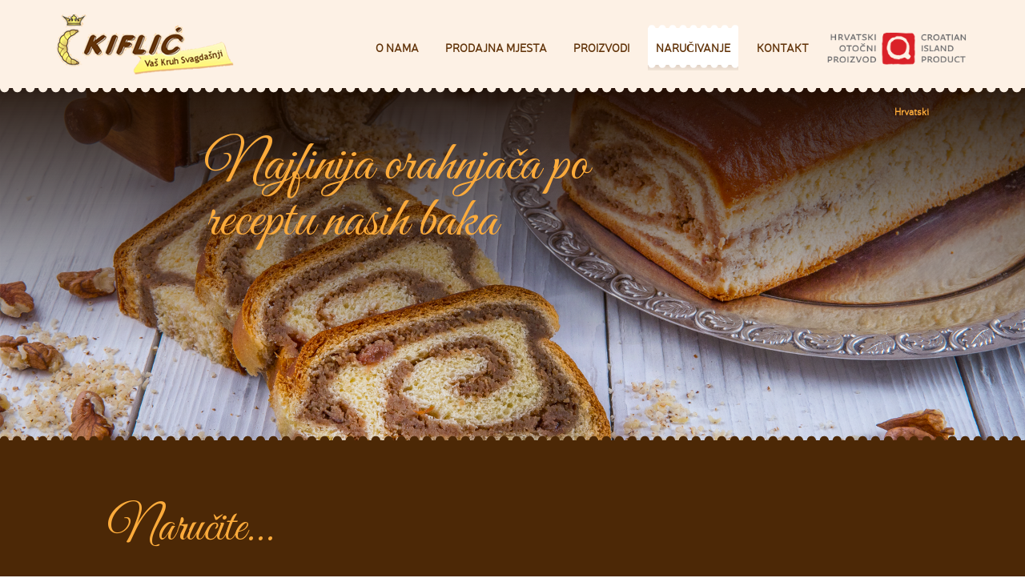

--- FILE ---
content_type: text/html; charset=utf-8
request_url: https://kiflic.hr/hr/narucivanje/
body_size: 4977
content:


<!doctype html>
<!--[if lt IE 7]>      <html class="no-js lt-ie9 lt-ie8 lt-ie7"> <![endif]-->
<!--[if IE 7]>         <html class="no-js lt-ie9 lt-ie8"> <![endif]-->
<!--[if IE 8]>         <html class="no-js lt-ie9"> <![endif]-->
<!--[if gt IE 8]><!-->
<html class="no-js" dir="ltr">
<!--<![endif]-->
<head>
  <meta http-equiv="X-UA-Compatible" content="IE=edge,chrome=1">
  <title>Kiflić &bull; Naručivanje</title>
  <meta name="description" content="Maloprodaja i veleprodaja asortimana s više od 150 pekarskih i slastičarskih proizvoda s SGS certifikatom vodeće tvrtke u svijetu SGS S.A. za kontrolu, verifikaciju, ispitivanje usklađenosti s globalnim prehrambenim standardima i certificiranje, autohtone slastice otoka Raba s oznakom Hrvatski otočni proizvod, hrvatska pekarska kvaliteta, hrvatska slastičarska baština - " />
  <meta name="keywords" content="Kiflić d.o.o., pekarstvo, slastičarstvo, trgovina, maloprodaja, veleprodaja, pekarski proizvodi, kruh, peciva, torte, kolači, pakirani pekarski proizvodi, SGS certifikat, autohtone slastice, rabska torta, hrvatski otočni proizvod, hrvatska pekarska kvaliteta, slastičarska baština, otok rab" />
  <link rel="icon" href="/favicon.png?v=2" type="image/x-icon">
  <link rel="shortcut icon" href="/favicon.png" type="image/x-icon">
  
  <link rel="stylesheet" href="/css/web.less">
  <meta content="width=device-width, initial-scale=1.0, maximum-scale=1.0, minimum-scale=1.0, user-scalable=no" name="viewport">
  <!--[if lt IE 9]>
  <script src="//html5shiv.googlecode.com/svn/trunk/html5.js"></script>
  <script>window.html5 || document.write('<script src="js/vendor/html5shiv.js"><\/script>')</script>
  <![endif]-->
  <script src="//ajax.googleapis.com/ajax/libs/jquery/1.9.1/jquery.min.js"></script>
  <script>window.jQuery || document.write('<script src="/js/vendor/jquery-1.8.1.min.js"><\/script>')</script>
  <link href="https://fonts.googleapis.com/css?family=Great+Vibes&subset=latin-ext" rel="stylesheet">

  <link rel="stylesheet" href="/js/plugins/fancybox2/jquery.fancybox.css">
  <script type="text/javascript" src="/js/plugins/fancybox2/jquery.fancybox.pack.js"></script>

  <link rel="stylesheet" type="text/css" href="//asset.novena.hr/ui-kit/2.20.3/css/uikit.min.css" />

  <script type="text/javascript" src="/js/script_D21EAE23BD6D4E13560B915D226E8A9F.js"></script>

  <link rel="stylesheet" href="/js/plugins/jquery.bxslider/jquery.bxslider.css">
  <script type="text/javascript" src="/js/plugins/jquery.bxslider/jquery.bxslider.min.js"></script>

  

  <link rel="stylesheet" href="/css/web.less">
</head>

<body class="standard">
  <!--[if lt IE 7]>
<p class="chromeframe">You are using an outdated browser. <a href="http://browsehappy.com/">Upgrade your browser today</a> or <a href="http://www.google.com/chromeframe/?redirect=true">install Google Chrome Frame</a> to better experience this site.</p>
<![endif]-->

  <form name="Form1" method="post" id="Form1">
<input type="hidden" name="__EVENTTARGET" id="__EVENTTARGET" value="" />
<input type="hidden" name="__EVENTARGUMENT" id="__EVENTARGUMENT" value="" />
<input type="hidden" name="__VIEWSTATE" id="__VIEWSTATE" value="/[base64]" />

<script type="text/javascript">
<!--
var theForm = document.forms['Form1'];
if (!theForm) {
    theForm = document.Form1;
}
function __doPostBack(eventTarget, eventArgument) {
    if (!theForm.onsubmit || (theForm.onsubmit() != false)) {
        theForm.__EVENTTARGET.value = eventTarget;
        theForm.__EVENTARGUMENT.value = eventArgument;
        theForm.submit();
    }
}
// -->
</script>


<input type="hidden" name="__VIEWSTATEGENERATOR" id="__VIEWSTATEGENERATOR" value="E8FDE463" />
<input type="hidden" name="__EVENTVALIDATION" id="__EVENTVALIDATION" value="/wEdAAi2yM3rQMMtMbI1VObD6BfoDgwpguOJpnMCQm/SfDQ8VLc4XUWRx60jZYEExwmGIkcedx+2s0gXYMS+u90I/iaNlRX5rTVSxn5+tWLMs2HBFAJkfDNCfxJE7N8wOIY9lxghTNVnb7hwRb0Cjp5GLyLBmIapYiwmcpY7MvxfAFMqFS5hiIOHDt1NSL936GpISykc1P9yaBQ6cSkABXdXqHO+" />
  <!-- bila klasa clearfix pa izbrisana -->
      <div class="header-wrap">
        

<header class="uk-container uk-container-center clearfix">

  <div id="logo" class="clickable left" data-href="/">
    <img src="/images/_theme/0/logo-kiflic.png" />
  </div>
  <div id="hamburger-icon"></div>
  <div class="hop-logo right">
    <a href="http://otocniproizvod.hr/hr/proizvodac/kiflic/28&island%5B%5D=9&page=1" target="_blank" >
      <img src="/images/_theme/0/hop-logo.png" title="Hrvatski Otočni Proizvod" />
    </a>
  </div>

  <div id="main-menu" class="right">
    
        <nav><ul class="mainMenu clearfix">
    
        <li id="m-o-nama" class="first"><a href="/hr/o-nama/">O nama</a>
        </li>
    
        <li id="m-prodajna-mjesta" ><a href="/hr/prodajna-mjesta/">Prodajna mjesta</a>
        </li>
    
        <li id="m-proizvodi" ><a href="/hr/proizvodi/">Proizvodi</a>
        </li>
    
        <li id="m-narucivanje" class="selected"><a href="/hr/narucivanje/">Naručivanje</a>
        </li>
    
        <li id="m-kontakt" class="last"><a href="/hr/kontakt/">Kontakt</a>
        </li>
    </ul></nav>




  </div>

</header>
<div class="border-dots header"></div>
      </div>

      <div class="lang-switcher">
        <div class="uk-container uk-container-center ">
          <a href="/hr" class='selected'>Hrvatski</a>
         
        </div>
      </div>
      <div style="padding-top: 110px;">
        

<div class="rotator">
  
  
  <div class="slider">
    
        <div class="slide">
          <div class="caption">
            <h1>Najfinija orahnjača po receptu nasih baka</h1>
            <span></span>
          </div>
          <div class="rotator-gradient-overlay"></div>
          <img src="/files/g/1-20/1920x660-4/kiflic-hero-3-1.png" />
        </div>
      
        <div class="slide">
          <div class="caption">
            <h1>Domaći miješani keksi uz čaj su nezamjenjivi</h1>
            <span></span>
          </div>
          <div class="rotator-gradient-overlay"></div>
          <img src="/files/g/1-20/1920x660-4/slider-keks-index.jpg" />
        </div>
      
  </div>
  <div class="border-dots brown-up"></div>
</div>
<!-- -->

        <div class="main-body-wrap">
          <div class="main-body uk-container uk-container-center clearfix">
            
          </div>
        </div>

        

<div class="order-form">
  <div class="uk-container uk-container-center">
    <div class="inner-form">

      

      

      <h1 class="title no-margin-top margin-bottom">Naručite...</h1>
      <p class="call">Ukoliko želite naručiti naše pekarske ili slastičarske proizvode ili se želite detaljnije informirati o našim proizvodima, budite slobodni poslati nam upit.</p>
        <div style="font-size:12px;padding:10px 0;">Polja označena zvjezdicom (<span class="reddy">*</span>) su obavezna.</div>
        

      <div class="row">
        <div class="name">Ime i prezime<span class="reddy">*</span>:</div>
        <input name="_ctl0:tbNameSurname" type="text" id="_ctl0_tbNameSurname" />
      </div>

      <div class="row">
        <div class="name">Firma:</div>
        <input name="_ctl0:tbFirm" type="text" id="_ctl0_tbFirm" />
      </div>

      <div class="row">
        <div class="name">Email<span class="reddy">*</span>:</div>
        <input name="_ctl0:tbEmail" type="text" id="_ctl0_tbEmail" />
      </div>

      <div class="row">
        <div class="name">Telefon:</div>
        <input name="_ctl0:tbTelephone" type="text" id="_ctl0_tbTelephone" />
      </div>

      <div class="row">
        <div class="name">Naslov:</div>
        <input name="_ctl0:tbTitle" type="text" id="_ctl0_tbTitle" />
      </div>
      <div class="row">
        <div class="name">Upit:</div>
        <textarea name="_ctl0:tbMessage" rows="9" id="_ctl0_tbMessage">
</textarea>
      </div>

      <div class="row">
        <div class="name"></div>
        <a id="_ctl0_lbtnOrder" class="uk-button button-kiflic" href="javascript:__doPostBack(&#39;_ctl0$lbtnOrder&#39;,&#39;&#39;)">Naruči</a>
      </div>

      

      

    </div>
  </div>
</div>
<style>
    .warningus{
        color: #ffa1a1;
        font-size:16px;
    }
    .reddy{
        color: #ffa1a1;
    }
</style><!-- -->
        
        

        
      </div>


      
<div class="border-dots light-up footer"></div>
<footer >
    <div class="path-wrap">
          <div class="inner">
            <div class="path">Home</div>
            <div class="social"><span>Follow us</span>
			 <a href="http://www.facebook.com/Kifli%C4%87-pekarstvo-i-trgovina-657647217711325/?ref=ts&fref=ts" class="facebook" target="_blank"></a>
			  <a href="http://www.youtube.com/channel/UC8SPoszW4UvmsB-ud6NKAvw" class="youtube" target="_blank"></a>
			 </div>
          </div>
        </div>
	
		<div class="special-container">
			

			<div class="section left">
				
				<p><strong>Kiflić d.o.o. Palit 432 A 51280 Rab  HRVATSKA </strong><br />
				Tel : +385 51 724 - 718 <br />Mob: +385 91 1724 - 718
				<br />Fax : +385 51 777 - 040<br />
				<a class="email"href="mailto:info@kiflic.hr">info@kiflic.hr</a><span>/</span><a href="http://www.kiflic.hr">www.kiflic.hr</a> 
                </p>

                <div class="small-menu">
				
        <nav><ul class="mainMenu clearfix">
    
        <li id="m-o-nama" class="first"><a href="/hr/o-nama/">O nama</a>
        </li>
    
        <li id="m-prodajna-mjesta" ><a href="/hr/prodajna-mjesta/">Prodajna mjesta</a>
        </li>
    
        <li id="m-proizvodi" ><a href="/hr/proizvodi/">Proizvodi</a>
        </li>
    
        <li id="m-narucivanje" class="selected"><a href="/hr/narucivanje/">Naručivanje</a>
        </li>
    
        <li id="m-kontakt" class="last"><a href="/hr/kontakt/">Kontakt</a>
        </li>
    </ul></nav>




			    </div>
			</div>
        
        <div id="medalje">

        </div>

        <div id="almond">

        </div>

        
       

     

		</div>
	  <div class="footer-banneri">

          <a id="tzrab" href="http://www.rab-visit.com/hr/sto-ponijeti-s-raba/otocni-suveniri/kiflic/4331"  target="_blank" >
		       <img src="/images/_theme/0/tz-rab.png"/>
          </a>

         <div id="sgs">
         </div>

        <div class="eu-banneri">
            <img class="eu-amblem" src="/images/_theme/0/EU_amblem.jpg"/>

            <img class="esif-logo" src="/images/_theme/0/ESIF_FI_logo_korisnik.jpg"/>

           <img class="hamag-bicro" src="/images/_theme/0/HAMAG_Bicro_logo.jpg"/>
       </div>

    </div>

  <p class="dev">
		<span class="developed"><a href="http://www.novena.hr/" target="_blank">Web NOVENA</a></span>
  <p>

</footer>

<script>
  (function(i,s,o,g,r,a,m){i['GoogleAnalyticsObject']=r;i[r]=i[r]||function(){
  (i[r].q=i[r].q||[]).push(arguments)},i[r].l=1*new Date();a=s.createElement(o),
  m=s.getElementsByTagName(o)[0];a.async=1;a.src=g;m.parentNode.insertBefore(a,m)
  })(window,document,'script','https://www.google-analytics.com/analytics.js','ga');

  ga('create', 'UA-77198241-4', 'auto');
  ga('send', 'pageview');

</script>


    
  </form>

</body>
</html>


--- FILE ---
content_type: text/css; charset=utf-8
request_url: https://kiflic.hr/css/web.less
body_size: 6451
content:
@import "blueprint/reset_clearfix.min.css";
/*---------------------------------------------------
    LESS Elements 0.6
  ---------------------------------------------------
    A set of useful LESS mixins by Dmitry Fadeyev
    Special thanks for mixin suggestions to:
      Kris Van Herzeele,
      Benoit Adam,
      Portenart Emile-Victor,
      Ryan Faerman

    More info at: http://lesselements.com
-----------------------------------------------------*/
@font-face {
  font-family: 'nerislight';
  src: url('fonts/neris-light-webfont.eot');
  src: url('fonts/neris-light-webfont.eot?#iefix') format('embedded-opentype'), url('fonts/neris-light-webfont.woff2') format('woff2'), url('fonts/neris-light-webfont.woff') format('woff'), url('fonts/neris-light-webfont.ttf') format('truetype'), url('fonts/neris-light-webfont.svg#nerislight') format('svg');
  font-weight: normal;
  font-style: normal;
}
/*@font-face {
	font-family: 'nerissemibold';
	src: url('fonts/neris-semibold-webfont.eot');
	src: url('fonts/neris-semibold-webfont.eot?#iefix') format('embedded-opentype'), url('fonts/neris-semibold-webfont.woff2') format('woff2'), url('fonts/neris-semibold-webfont.woff') format('woff'), url('fonts/neris-semibold-webfont.ttf') format('truetype'), url('fonts/neris-semibold-webfont.svg#nerissemibold') format('svg');
	font-weight: normal;
	font-style: normal;
}*/

.font1 {
  font-family: 'nerislight';
}
.font1semibold {
  font-family: 'nerislight';
  font-weight: bold;
}
.font2 {
  font-family: 'Great Vibes', cursive;
}
/* ==========================================================================
   CUSTOM CSS
   ========================================================================== */

.uk-container {
  width: 1140px;
  padding: 0 40px;
}
.content {
  margin: 0 50px;
}
.content a {
  color: #ffe96e !important;
}
.static-content a {
  color: #ffe96e !important;
}
.static-content .jezgre {
  position: absolute;
  right: 40px;
  bottom: -70px;
}
p {
  margin-bottom: 15px;
}
.header-wrap {
  background: #fdf1e5;
  position: fixed;
  z-index: 11;
  width: 100%;
}
.header-wrap HEADER {
  background: #fdf1e5;
  height: 110px;
}
.header-wrap HEADER.uk-container {
  padding: 0;
}
.header-wrap HEADER #logo {
  margin-top: 15px;
}
.header-wrap HEADER .hop-logo {
  margin-top: 40px;
}
.header-wrap HEADER .hop-logo img {
  width: 180px;
  height: auto;
}
.header-wrap HEADER #hamburger-icon {
  display: none;
}
.header-wrap HEADER #main-menu {
  margin-top: 50px;
  margin-right: 5px;
  display: block;
  float: right;
}
.header-wrap HEADER #main-menu NAV UL LI {
  display: inline;
  text-transform: uppercase;
  font-family: 'nerislight';
  font-weight: bold;
}
.header-wrap HEADER #main-menu NAV UL LI.selected A {
  background-image: url('../images/_theme/0/hoverback.png');
  background-repeat: repeat-x;
}
.header-wrap HEADER #main-menu NAV UL LI A {
  padding: 20px 10px;
  margin: 10px 5px;
  font-size: 14px;
  color: #62340a;
}
.header-wrap HEADER #main-menu NAV UL LI A:hover {
  text-decoration: none;
  background-image: url('../images/_theme/0/hoverback.png');
  background-repeat: repeat-x;
}
.border-dots {
  height: 6px;
  background-image: url('../images/_theme/0/border-dot.png');
  background-repeat: repeat-x;
  position: absolute;
  top: 0;
  width: 100%;
  z-index: 10;
}
.border-dots.header {
  position: fixed;
  top: 110px;
  z-index: 1;
}
.border-dots.brown-up {
  background-image: url('../images/_theme/0/border-dot-up.png');
  bottom: 0;
  position: relative;
  margin-top: -6px;
  z-index: 1002;
}
.border-dots.brown-down {
  background-image: url('../images/_theme/0/border-dot-brown-down.png');
  position: relative;
  bottom: 0;
  margin-bottom: -6px;
}
.border-dots.brown-down.lighter {
  background-image: url('../images/_theme/0/brown-lighter-down.png');
}
.border-dots.light-up {
  background-image: url('../images/_theme/0/border-dot-light-up.png');
  position: relative;
  top: 44px;
  margin-bottom: -6px;
}
.border-dots.light-up.path-dots {
  top: -6px;
  margin-bottom: 0;
}
.border-dots.light-up.footer {
  top: -6px;
}
.bx-controls .bx-controls-direction A {
  top: 50%;
  width: 14px;
}
.bx-controls .bx-controls-direction A.bx-prev {
  margin-left: 40px;
}
.bx-controls .bx-controls-direction A.bx-next {
  margin-right: 40px;
}
.path-wrap {
  height: 45px;
  width: 100%;
  background: #f0d5b8;
  font-size: 12px;
  font-family: 'Ubuntu', sans-serif;
  font-weight: bold;
  color: #4c2806;
}
.path-wrap .inner {
  max-width: 1100px;
  margin: auto;
}
.path-wrap .inner .path {
  float: left;
  text-align: left;
  padding: 13px 30px 11px 40px;
  background: transparent url(/images/_theme/0/footer-icons.png) no-repeat 88px 14px;
}
.path-wrap .inner .social {
  float: right;
  width: 200px;
  text-align: left;
  padding-top: 13px;
}
.path-wrap .inner .social span {
  float: left;
}
.path-wrap .inner .social .youtube {
  float: left;
  width: 46px;
  height: 20px;
  margin-left: 38px;
  background: transparent url(/images/_theme/0/yt-icon.png) no-repeat center 0;
}
.path-wrap .inner .social .facebook {
  float: left;
  width: 21px;
  height: 20px;
  margin-left: 20px;
  background: transparent url(/images/_theme/0/footer-icons.png) no-repeat right 0;
}
.monica-container .click {
  margin: 20px 0;
  font-style: italic;
}
.monica-container .click .uk-icon-circle {
  color: #ffe96e;
  font-size: 5px;
  vertical-align: middle;
  margin-right: 15px;
}
.monica-container .click:hover {
  cursor: pointer;
}
.monica-container .content {
  padding: 20px;
  border-top: 2px dotted white;
  border-bottom: 2px dotted white;
  display: none;
}
.monica-container .content .content-title {
  margin-bottom: 15px;
  color: #ffe96e;
  font-weight: 600;
  font-size: 18px;
}
footer {
  background-color: #fdf1e5;
  overflow: visible;
  /*height: 350px;*/
  min-height: 350px;
  height: auto;
  padding-bottom: 10px;
  font-family: 'Ubuntu', sans-serif;
  /*#sgs {
    background: transparent url("../images/_theme/0/sgs.png") no-repeat center center;
    background-size: contain;
    position: absolute;
    bottom: -25px;
    left: 170px;
    width: 53px;
    height: 53px;
    float: none;
  }*/

  /*#tzrab {
    position: absolute;
    display: block;
    bottom: -20px;
    left: 30px;
    height: 43px;

    img {
      height: 43px;
    }
  }*/

}
footer .uk-container-center {
  height: 270px !Important;
  padding-top: 40px;
  text-align: left;
}
footer .special-container {
  max-width: 1080px;
  width: 100%;
  padding: 40px;
  position: relative;
  height: 220px;
  padding-top: 40px;
  text-align: left;
  margin: 0 auto;
}
footer .section {
  width: 49%;
}
footer .section p {
  font-size: 17px;
  font-family: 'nerislight';
  color: #4c2806;
  line-height: 26px;
  margin-bottom: 40px;
}
footer .section p a {
  color: #e08f1f;
}
footer .section p span {
  padding: 0 7px;
}
footer .section nav ul li {
  display: inline;
}
footer .section nav ul li a {
  color: #4c2806;
  font-size: 13px;
  margin: 0 20px;
}
footer .section nav ul li:first-child a {
  margin-left: 0;
}
footer #almond {
  background: transparent url("../images/_theme/0/almonds.png") no-repeat center center;
  background-size: contain;
  position: absolute;
  right: 0;
  width: 400px;
  height: 250px;
  bottom: 60px;
}
footer #medalje {
  background: transparent url("../images/_theme/0/kiflic-medalje.png") no-repeat center center;
  background-size: contain;
  position: relative;
  float: left;
  width: 227px;
  height: 133px;
}
footer .footer-banneri {
  max-width: 1080px;
  width: 93%;
  overflow: hidden;
  position: relative;
  margin: 0 auto;
}
footer .footer-banneri #tzrab {
  /*position: absolute;
      display: block;
      bottom: -20px;
      left: 30px;*/
  position: relative;
  height: 44px;
  float: left;
  left: -7px;
}
footer .footer-banneri #tzrab img {
  height: 44px;
  margin-right: 25px;
}
footer .footer-banneri #sgs {
  background: transparent url("../images/_theme/0/sgs.png") no-repeat center center;
  background-size: contain;
  width: 73px;
  height: 73px;
  float: left;
  /*position: absolute;
    bottom: -25px;
    left: 170px;
    float: none;*/

}
footer .footer-banneri .eu-banneri {
  position: relative;
  float: right;
}
footer .footer-banneri .eu-banneri .eu-amblem {
  float: left;
  margin-right: 25px;
}
footer .footer-banneri .eu-banneri .esif-logo {
  float: left;
  margin-right: 25px;
}
footer .footer-banneri .eu-banneri .hamag-bicro {
  float: left;
}
footer p.dev {
  width: 100%;
  position: relative;
  display: block;
  margin-top: 50px;
  margin-bottom: 0px;
  text-align: center;
}
footer .developed {
  /*display: block;
    clear: both;
    position: absolute;
    bottom: -65px;
    right: 0px;
    text-align: right;*/
  width: 80px;
  /*float: right;*/

}
footer .developed a {
  color: #d0ae89;
  font-size: 10px;
  font-weight: bold;
}
.products-wrapper {
  background: #4c2806;
  color: white;
  padding: 50px 0;
}
.products-wrapper .product {
  max-width: 95%;
}
.products-wrapper .product .name {
  text-align: left;
  margin: 20px 0;
  color: white;
}
.products-wrapper .product .name IMG {
  float: left;
  margin-top: 3px;
  margin-right: 15px;
  margin-left: 15px;
}
.important {
  color: #ffe96e;
  font-size: 18px;
  font-weight: 600;
  margin-top: 40px;
}
#cms-wrapper-prefixhtmlContent {
  padding: 0 50px;
}
.margin-bottom {
  margin-bottom: 30px;
}
.product-details {
  text-align: left;
  background: #0f0601;
  background: -moz-linear-gradient(top, #0f0601 0%, #4c2806 70%);
  background: -webkit-linear-gradient(top, #0f0601 0%, #4c2806 70%);
  background: linear-gradient(to bottom, #0f0601 0%, #4c2806 70%);
  filter: progid:DXImageTransform.Microsoft.gradient(startColorstr='#0f0601', endColorstr='#4c2806', GradientType=0);
  color: white;
}
.product-details h1.name {
  font-size: 72px;
  margin: 80px 0 0px 100px;
}
.product-details .uk-button.right {
  margin-top: 25px;
}
.product-details .image {
  width: 80%;
  margin: 50px auto;
  border: 5px solid white;
}
.product-details .nutrition-wrap {
  background: #fdf1e5;
}
.product-details .nutrition-wrap table.nutrition {
  margin: 40px auto;
  width: 80%;
  color: #2e1904;
}
.product-details .nutrition-wrap table.nutrition th {
  background: #f0d5b8;
}
.product-details .nutrition-wrap table.nutrition th,
.product-details .nutrition-wrap table.nutrition td {
  font-size: 18px;
  padding: 10px;
  padding-left: 80px;
}
.product-details .nutrition-wrap table.nutrition tr {
  border-bottom: 2px dotted #2e1904;
}
.product-details .nutrition-wrap table.nutrition tr:first-child {
  border-bottom: 0;
}
.product-details .details {
  width: 60%;
  margin: 75px auto;
}
h1.title {
  margin-top: 60px;
}
h1.title.no-margin-top {
  margin-top: 0;
}
.button-kiflic {
  border-radius: 20px;
  padding: 2px;
  width: 150px;
  height: 35px;
  color: #2e1904;
  background-color: #fcab3b;
  font-weight: 600;
  background-image: url("../images/_theme/0/arrow-right-white.png");
  background-position: 80% center;
  background-repeat: no-repeat;
  padding-right: 5px;
}
.button-kiflic.order {
  margin-top: 110px !important;
}
.order-form {
  background: #4c2806;
  background: -moz-linear-gradient(top, #4c2806 44%, #251404 100%);
  background: -webkit-linear-gradient(top, #4c2806 44%, #251404 100%);
  background: linear-gradient(to bottom, #4c2806 44%, #251404 100%);
  filter: progid:DXImageTransform.Microsoft.gradient(startColorstr='#4c2806', endColorstr='#251404', GradientType=0);
}
.order-form .inner-form {
  width: 60%;
  text-align: left;
  color: white;
  padding: 75px;
}
.order-form .inner-form h1.title {
  font-size: 60px;
  margin-left: -50px;
}
.order-form .inner-form p.call {
  margin-bottom: 25px;
}
.order-form .inner-form .row .name,
.order-form .inner-form .row INPUT,
.order-form .inner-form .row TEXTAREA {
  margin: 10px 0;
  padding: 5px;
}
.order-form .inner-form .row .name {
  display: inline-block;
  text-transform: uppercase;
  width: 100px;
  font-size: 14px;
}
.order-form .inner-form .row INPUT,
.order-form .inner-form .row TEXTAREA {
  border-radius: 20px;
  padding: 3px;
  width: 60%;
  text-indent: 15px;
}
.order-form .inner-form .row INPUT {
  height: 35px;
}
.lang-switcher {
  position: absolute;
  width: 100%;
  top: 130px;
  text-align: right;
  z-index: 9999;
  color: white;
  font-size: 12px;
  font-weight: 600;
}
.lang-switcher A {
  margin: 0 10px;
  color: white;
}
.lang-switcher .selected {
  color: #fcab3b;
}
.path-wrap {
  font-size: 14px;
}
.path-wrap .uk-container {
  padding-top: 12px;
}
.path-wrap IMG {
  margin-left: 10px;
}
.static-content {
  margin-top: 20px;
  margin-bottom: 100px;
}
.static-content h1.title {
  font-size: 60px;
  margin-bottom: 40px;
}
.products-picker {
  text-align: left;
  margin-left: 50px;
  margin-bottom: 60px;
}
.products-picker SELECT {
  margin: 0px;
  margin-top: 12px;
  margin-left: 25px;
  height: 30px;
  width: 300px!important;
  border-width: 0px;
  border-style: solid;
  border-color: #666666;
  padding: 3px;
  padding-left: 25px;
  font-size: 16px;
  color: #2e1904;
  -webkit-appearance: none;
  -webkit-border-radius: 0px;
  -moz-appearance: none;
  appearance: none;
  background: url('../images/_theme/0/dropdown-arrow.png') no-repeat 100% 50% #f0d5b8;
  background-size: 50px 32px;
  border-radius: 15px;
}
.reklame {
  background: #4c2806;
  padding-bottom: 50px;
}
.reklame .text {
  margin-top: 15px;
  width: 100%;
  color: white;
  text-align: left;
}
.reklame IMG {
  padding: 25px;
  display: inline;
  vertical-align: middle;
}
.rotator {
  position: relative;
  z-index: 0;
}
.rotator .caption {
  position: absolute;
  top: 14%;
  left: 20%;
  color: white;
  z-index: 11;
  text-align: left;
  width: 480px;
  font-size: 20px;
  line-height: 24px;
}
.rotator .caption h1 {
  font-size: 70px;
  line-height: 70px;
  margin-bottom: 30px;
}
.rotator .caption span.holiday {
  font-family: 'Great Vibes', cursive;
  color: #fcab3b;
  font-size: 42px;
  line-height: 48px;
}
.rotator .rotator-gradient-overlay {
  width: 100%;
  height: 100%;
  position: absolute;
  z-index: 5;
  background: -moz-linear-gradient(top, rgba(28, 12, 0, 0.9) 0%, rgba(196, 192, 189, 0) 74%, rgba(255, 255, 255, 0) 100%);
  background: -webkit-linear-gradient(top, rgba(28, 12, 0, 0.9) 0%, rgba(196, 192, 189, 0) 74%, rgba(255, 255, 255, 0) 100%);
  background: linear-gradient(to bottom, rgba(28, 12, 0, 0.9) 0%, rgba(196, 192, 189, 0) 74%, rgba(255, 255, 255, 0) 100%);
  filter: progid:DXImageTransform.Microsoft.gradient(startColorstr='#e61c0c00', endColorstr='#00ffffff', GradientType=0);
}
.main-body-wrap {
  width: 100%;
  color: white;
  background: #4c2806;
  background: -moz-linear-gradient(top, #4c2806 0%, #251404 100%);
  background: -webkit-linear-gradient(top, #4c2806 0%, #251404 100%);
  background: linear-gradient(to bottom, #4c2806 0%, #251404 100%);
  filter: progid:DXImageTransform.Microsoft.gradient(startColorstr='#4c2806', endColorstr='#251404', GradientType=0);
}
.main-body-wrap .main-body {
  text-align: left;
  /*padding: 0;*/

}
.main-body-wrap .main-body .row {
  padding: 25px;
}
.main-body-wrap .main-body .row p {
  padding: 20px 35px;
}
.main-body-wrap .main-body .row .read-more {
  padding-top: 0;
}
.main-body-wrap .main-body .row .read-more a {
  color: #ffe96e;
}
.main-body-wrap .main-body .row .text {
  line-height: 20px;
  line-height: 22px;
  position: relative;
}
.main-body-wrap .main-body .row .text H1 {
  font-size: 48px;
}
.main-body-wrap .main-body .row .text p:last-of-type {
  padding-top: 0;
  padding-bottom: 0;
}
.main-body-wrap .main-body .row .image IMG.bademi {
  position: relative;
  left: -50px;
}
.main-body-wrap .main-body .row .image IMG.gibanica {
  position: relative;
  top: -60px;
  left: -40px;
}
/*CUSTOM BOILERPLATE*/

.clickable:hover {
  cursor: pointer;
}
/* ==========================================================================
   HTML5 Boilerplate styles - h5bp.com (generated via initializr.com)
   ========================================================================== */

tr td input[type=text],
tr td input[type=password],
tr td select,
tr td select option {
  font-family: 'nerislight';
}
.center {
  margin: 0 auto;
  text-align: center;
}
.center  > DIV {
  text-align: left;
}
.boxsizing {
  box-sizing: border-box;
  -moz-box-sizing: border-box;
  /* Firefox */
  -webkit-box-sizing: border-box;
  /* Safari */

}
.sprite {
  background: transparent url(../images/_theme/0/sprite.png) no-repeat 0 0;
}
.left {
  float: left;
}
.right {
  float: right;
}
IMG {
  display: block;
}
EM {
  font-style: italic;
}
html,
button,
input,
select,
textarea {
  color: #333333;
}
body {
  font-family: 'nerislight';
  font-size: 21px;
  line-height: 140%;
}
body:before {
  content: "desktop";
  display: none;
  /* Prevent from displaying. */

}
::-moz-selection {
  background: #b3d4fc;
  text-shadow: none;
}
::selection {
  background: #b3d4fc;
  text-shadow: none;
}
::-webkit-input-placeholder {
  color: #009ee3;
}
::-moz-placeholder {
  color: #009ee3;
}
::-moz-placeholder {
  color: #009ee3;
}
::-ms-input-placeholder {
  color: #009ee3;
}
H1,
H2,
H3,
H4,
H5 {
  font-family: 'Great Vibes', cursive;
  font-size: 40px;
  line-height: 120%;
  color: #fcab3b;
}
H2 {
  font-size: 28px;
  color: #333333;
  margin-bottom: 15px;
}
H3 {
  font-size: 21px;
  margin-bottom: 10px;
  margin-top: 15px;
}
H4 {
  font-size: 16px;
  margin-bottom: 10px;
  margin-top: 15px;
}
/* ==========================================================================
   General
   ========================================================================== */

html {
  height: 100%;
  /* to keep .footer on bottom */
  margin: 0;
  /* to get rid of scroll bar, because (100% + default margin = scroll) */

}
body {
  min-height: 100%;
  position: relative;
  font-weight: 400;
  font-size: 16px;
  line-height: 120%;
  text-align: center;
}
/*#wrap {
	width: 1140px;
	margin: 0px auto;
	text-align: left;
}*/

/*form styles*/

#msform {
  width: 400px;
  margin: 50px auto;
  text-align: center;
  position: relative;
}
#msform fieldset {
  background: white;
  border: 0 none;
  border-radius: 3px;
  box-shadow: 0 0 15px 1px rgba(0, 0, 0, 0.4);
  padding: 20px 30px;
  box-sizing: border-box;
  width: 80%;
  margin: 0 10%;
  /*stacking fieldsets above each other*/
  position: relative;
}
/*Hide all except first fieldset*/

#msform fieldset:not(:first-of-type) {
  display: none;
}
/*inputs*/

#msform input,
#msform textarea {
  padding: 15px;
  border: 1px solid #cccccc;
  border-radius: 3px;
  margin-bottom: 10px;
  width: 100%;
  box-sizing: border-box;
  font-family: montserrat;
  color: #2c3e50;
  font-size: 13px;
}
/*buttons*/

#msform .action-button {
  width: 100px;
  background: #27ae60;
  font-weight: bold;
  color: white;
  border: 0 none;
  border-radius: 1px;
  cursor: pointer;
  padding: 10px 5px;
  margin: 10px 5px;
}
#msform .action-button:hover,
#msform .action-button:focus {
  box-shadow: 0 0 0 2px white, 0 0 0 3px #27ae60;
}
/*headings*/

.fs-title {
  font-size: 15px;
  text-transform: uppercase;
  color: #2c3e50;
  margin-bottom: 10px;
}
.fs-subtitle {
  font-weight: normal;
  font-size: 13px;
  color: #666666;
  margin-bottom: 20px;
}
/*progressbar*/

#progressbar {
  margin-bottom: 30px;
  overflow: hidden;
  /*CSS counters to number the steps*/
  counter-reset: step;
}
#progressbar li {
  list-style-type: none;
  color: white;
  text-transform: uppercase;
  font-size: 9px;
  width: 33.33%;
  float: left;
  position: relative;
}
#progressbar li:before {
  content: counter(step);
  counter-increment: step;
  width: 20px;
  line-height: 20px;
  display: block;
  font-size: 10px;
  color: #333333;
  background: white;
  border-radius: 3px;
  margin: 0 auto 5px auto;
}
/*progressbar connectors*/

#progressbar li:after {
  content: '';
  width: 100%;
  height: 2px;
  background: white;
  position: absolute;
  left: -50%;
  top: 9px;
  z-index: -1;
  /*put it behind the numbers*/

}
#progressbar li:first-child:after {
  /*connector not needed before the first step*/
  content: none;
}
/*marking active/completed steps green*/

/*The number of the step and the connector before it = green*/

#progressbar li.active:before,
#progressbar li.active:after {
  background: #27ae60;
  color: white;
}
.bg-wrap center {
  vertical-align: top;
}
.fancybox-image {
  z-index: 2;
}
/* ==========================================================================
   Media Queries
   ========================================================================== */

@media only screen and (min-width: 35em) {
  
}
@media only screen and (-webkit-min-device-pixel-ratio: 1.5), only screen and (min-resolution: 144dpi) {
  
}
/* ==========================================================================
   Helper classes
   ========================================================================== */

.ir {
  background-color: transparent;
  border: 0;
  overflow: hidden;
  *text-indent: -9999px;
}
.ir:before {
  content: "";
  display: block;
  width: 0;
  height: 100%;
}
.hidden {
  display: none !important;
  visibility: hidden;
}
.visuallyhidden {
  border: 0;
  clip: rect(0 0 0 0);
  height: 1px;
  margin: -1px;
  overflow: hidden;
  padding: 0;
  position: absolute;
  width: 1px;
}
.visuallyhidden.focusable:active,
.visuallyhidden.focusable:focus {
  clip: auto;
  height: auto;
  margin: 0;
  overflow: visible;
  position: static;
  width: auto;
}
.invisible {
  visibility: hidden;
}
.clearfix:before,
.clearfix:after {
  content: " ";
  display: table;
}
.clearfix:after {
  clear: both;
}
.clearfix {
  *zoom: 1;
}
/* ==========================================================================
   Print styles
   ========================================================================== */

@media print {
  * {
    background: transparent !important;
    color: black !important;
    /* Black prints faster: h5bp.com/s */
    box-shadow: none !important;
    text-shadow: none !important;
  }
  a,
  a:visited {
    text-decoration: underline;
  }
  a[href]:after {
    content: " (" attr(href) ")";
  }
  abbr[title]:after {
    content: " (" attr(title) ")";
  }
  /*
       * Don't show links for images, or javascript/internal links
       */
  
  .ir a:after,
  a[href^="javascript:"]:after,
  a[href^="#"]:after {
    content: "";
  }
  pre,
  blockquote {
    border: 1px solid #999999;
    page-break-inside: avoid;
  }
  thead {
    display: table-header-group;
    /* h5bp.com/t */
  
  }
  tr,
  img {
    page-break-inside: avoid;
  }
  img {
    max-width: 100% !important;
  }
  @page {
    margin: 0.5cm;
  }
  p,
  h2,
  h3 {
    orphans: 3;
    widows: 3;
  }
  h2,
  h3 {
    page-break-after: avoid;
  }
}
/* =============================================================================
   Media Queries
   ========================================================================== */

@media only screen and (-webkit-min-device-pixel-ratio: 2) and (max-width: 1023px), only screen and (min-moz-device-pixel-ratio: 2) and (max-width: 1023px), only screen and (-o-min-device-pixel-ratio: 2/1) and (max-width: 1023px), only screen and (min-device-pixel-ratio: 2) and (max-width: 1023px), only screen and (min-resolution: 192dpi) and (max-width: 1023px), only screen and (min-resolution: 2dppx) and (max-width: 1023px), only screen and (max-width: 1023px) {
  body:before {
    content: "tablet";
  }
  .uk-container {
    width: 100%;
    padding: 0 3%;
  }
  /* =============================================================================
    HEADER
     ========================================================================== */
  
  .header-wrap {
    background: #fdf1e5;
    position: fixed;
    z-index: 99999;
    width: 100%;
  }
  .header-wrap HEADER {
    background: #fdf1e5;
    height: 110px;
    padding: 0 !important;
  }
  .header-wrap HEADER #logo {
    margin-top: 15px;
    margin-left: 3%;
  }
  .header-wrap HEADER .hop-logo {
    margin-top: 40px;
    margin-right: 3%;
  }
  .header-wrap HEADER #hamburger-icon {
    display: block;
    position: absolute;
    top: 45px;
    right: 29%;
    width: 32px;
    height: 26px;
    background-size: contain;
    background: url('/images/_theme/0/hamburger-icon.png') no-repeat 0 0;
  }
  .header-wrap HEADER #main-menu {
    top: 116px;
    position: absolute;
    display: none;
    background: rgba(255, 255, 255, 0.9);
    width: 100%;
  }
  .header-wrap HEADER #main-menu NAV UL LI {
    display: block;
    text-transform: uppercase;
    font-family: 'nerislight';
    font-weight: bold;
  }
  .header-wrap HEADER #main-menu NAV UL LI.selected A {
    background-image: url('../images/_theme/0/hoverback.png');
    background-repeat: repeat-x;
  }
  .header-wrap HEADER #main-menu NAV UL LI A {
    padding: 20px 10px;
    margin: 0;
    font-size: 18px;
    color: #62340a;
    width: 100%;
    display: block;
  }
  .header-wrap HEADER #main-menu NAV UL LI A:hover {
    text-decoration: none;
    background-image: url('../images/_theme/0/hoverback.png');
    background-repeat: repeat-x;
  }
  /* =============================================================================
    INDX STNDRD
     ========================================================================== */
  
  .rotator .caption {
    left: 10%;
    text-align: left;
    width: 450px;
    font-size: 18px;
    line-height: 22px;
  }
  .rotator .caption h1 {
    font-size: 48px;
    line-height: 52px;
    margin-bottom: 20px;
  }
  .main-body-wrap {
    width: 100%;
    padding: 0%;
  }
  .main-body-wrap .main-body .row .jezgre {
    bottom: -50px;
  }
  .main-body-wrap .main-body .row .bademi {
    left: -6% !important;
  }
  #map {
    height: 343px !important;
  }
  .products-wrapper {
    padding: 50px 0 50px 3%;
  }
  .products-wrapper .uk-container {
    padding: 0;
  }
  .products-wrapper .product {
    max-width: 230px;
    margin-right: 2%;
  }
  .products-wrapper .product .name {
    text-align: left;
    margin: 20px 0;
    color: white;
  }
  .products-wrapper .product .name IMG {
    float: left;
    margin-top: 3px;
    margin-right: 15px;
    margin-left: 15px;
  }
  /* =============================================================================
    FTR
     ========================================================================== */
  
  footer {
    height: auto;
  }
  footer .path-wrap .inner .social {
    width: 140px;
  }
  footer .special-container {
    padding: 3%;
    width: 94%;
  }
  footer .special-container .section {
    width: 70%;
  }
  footer .special-container .section p {
    margin-bottom: 20px;
  }
  footer .special-container #sgs {
    background-size: contain;
    width: 80px;
    height: 70px;
  }
  footer .special-container #almond {
    display: none !important;
    background-size: contain !important;
    width: 200px;
    height: 297px;
  }
  footer #medalje {
    width: 30%;
  }
  footer .developed {
    right: 3%;
  }
}
@media only screen and (-webkit-min-device-pixel-ratio: 2) and (max-width: 934px), only screen and (min-moz-device-pixel-ratio: 2) and (max-width: 934px), only screen and (-o-min-device-pixel-ratio: 2/1) and (max-width: 934px), only screen and (min-device-pixel-ratio: 2) and (max-width: 934px), only screen and (min-resolution: 192dpi) and (max-width: 934px), only screen and (min-resolution: 2dppx) and (max-width: 934px), only screen and (max-width: 934px) {
  footer .footer-banneri #tzrab {
    padding-left: 33vw;
  }
  footer .footer-banneri .eu-banneri {
    float: none;
    clear: both;
    width: 665px;
    height: 120px;
    margin: 100px auto 0 auto;
  }
  footer .footer-banneri .eu-banneri .eu-amblem {
    padding-left: 5px;
  }
}
@media only screen and (-webkit-min-device-pixel-ratio: 2) and (max-width: 767px), only screen and (min-moz-device-pixel-ratio: 2) and (max-width: 767px), only screen and (-o-min-device-pixel-ratio: 2/1) and (max-width: 767px), only screen and (min-device-pixel-ratio: 2) and (max-width: 767px), only screen and (min-resolution: 192dpi) and (max-width: 767px), only screen and (min-resolution: 2dppx) and (max-width: 767px), only screen and (max-width: 767px) {
  body:before {
    content: "small";
  }
  .uk-container {
    width: 94%;
    padding: 0 3%;
  }
  h1 {
    font-size: 36px;
  }
  /* =============================================================================
    HEADER
     ========================================================================== */
  
  .header-wrap {
    background: #fdf1e5;
    position: fixed;
    z-index: 99999;
    width: 100%;
  }
  .header-wrap HEADER {
    background: #fdf1e5;
    height: 110px;
    padding: 0 !important;
  }
  .header-wrap HEADER #logo {
    margin-top: 15px;
    margin-left: 3%;
  }
  .header-wrap HEADER .hop-logo {
    margin-top: 40px;
    margin-right: 3%;
    display: none;
  }
  .header-wrap HEADER #hamburger-icon {
    display: block;
    position: absolute;
    top: 45px;
    right: 9%;
    width: 32px;
    height: 26px;
    background-size: contain;
    background: url('/images/_theme/0/hamburger-icon.png') no-repeat 0 0;
  }
  .header-wrap HEADER #main-menu {
    top: 116px;
    position: absolute;
    display: none;
    background: rgba(255, 255, 255, 0.9);
    width: 94%;
  }
  .header-wrap HEADER #main-menu NAV UL LI {
    display: block;
    text-transform: uppercase;
    font-family: 'nerislight';
    font-weight: bold;
  }
  .header-wrap HEADER #main-menu NAV UL LI.selected A {
    background-image: url('../images/_theme/0/hoverback.png');
    background-repeat: repeat-x;
    width: auto;
  }
  .header-wrap HEADER #main-menu NAV UL LI A {
    padding: 20px 10px;
    margin: 0;
    font-size: 18px;
    color: #62340a;
    width: auto;
    display: block;
  }
  .header-wrap HEADER #main-menu NAV UL LI A:hover {
    text-decoration: none;
    background-image: url('../images/_theme/0/hoverback.png');
    background-repeat: repeat-x;
  }
  /* =============================================================================
    INDX STNDRD
     ========================================================================== */
  
  .rotator .caption {
    top: 40px;
    left: 10%;
    text-align: left;
    width: 90%;
    font-size: 11px;
    line-height: 13px;
  }
  .rotator .caption h1 {
    font-size: 24px;
    line-height: 25px;
    margin-bottom: 15px;
  }
  .main-body-wrap {
    width: 100%;
    padding: 0;
  }
  .main-body-wrap .main-body .row {
    padding: 0;
  }
  .main-body-wrap .main-body .row .image {
    display: none;
  }
  .main-body-wrap .main-body .row .image .bademi {
    left: 0;
  }
  .main-body-wrap .main-body .row .text {
    width: 100% !important;
  }
  .main-body-wrap .main-body .row .text h1 {
    font-size: 36px;
  }
  .main-body-wrap .main-body .row .text .jezgre {
    display: none !important;
  }
  .main-body-wrap .main-body .static-content .title {
    margin: 0 0 20px;
    font-size: 36px;
  }
  .main-body-wrap .main-body .static-content .content {
    margin: 0;
  }
  .order-form .inner-form {
    width: 94%;
    padding: 50px 3%;
  }
  .order-form .inner-form .title {
    font-size: 36px !important;
    margin-left: 0 !important;
  }
  .order-form .inner-form .row INPUT,
  .order-form .inner-form .row TEXTAREA {
    width: 82%;
  }
  .product-details h1.name {
    font-size: 36px;
    margin: 25px 0;
  }
  .product-details .nutrition-wrap {
    overflow-x: scroll;
  }
  .product-details .nutrition-wrap table.nutrition {
    margin: 40px auto;
    width: 94%;
  }
  .product-details .nutrition-wrap table.nutrition th,
  .product-details .nutrition-wrap table.nutrition td {
    font-size: 16px;
    padding: 10px;
    padding-left: 3%;
  }
  .product-details .details {
    width: 60%;
    margin: 75px auto;
  }
  #map {
    height: 343px !important;
  }
  .products-wrapper {
    padding: 50px 0 50px 0;
  }
  .products-wrapper .uk-container {
    padding: 0;
  }
  .products-wrapper #proizvodi-canary .products-picker {
    margin-left: 0;
    margin-bottom: 20px;
  }
  .products-wrapper #proizvodi-canary .products-picker SELECT {
    margin-left: 10px;
  }
  .products-wrapper .product {
    max-width: 230px;
    margin: 0 auto;
    float: none !important;
  }
  .products-wrapper .product .name {
    text-align: left;
    margin: 20px 0;
    color: white;
  }
  .products-wrapper .product .name IMG {
    float: left;
    margin-top: 3px;
    margin-right: 15px;
    margin-left: 15px;
  }
  /* =============================================================================
    FTR
     ========================================================================== */
  
  footer {
    height: auto;
  }
  footer .path-wrap .inner .social {
    width: 140px;
  }
  footer .special-container {
    padding: 3%;
    width: 94%;
    min-height: 410px;
    /*#sgs {
            background-size:contain;
            width: 100px;
            height: 97px;
            left:40%;
          }*/
  
  }
  footer .special-container .section {
    width: 100%;
    text-align: center;
  }
  footer .special-container .section nav ul li {
    display: inline-block;
    margin-bottom: 10px;
  }
  footer .special-container #almond {
    display: none !important;
  }
  footer .special-container #medalje {
    float: none;
    width: 100%;
    margin: 230px auto 0 auto;
  }
  footer .footer-banneri #tzrab {
    padding-left: 30vw;
  }
  footer .footer-banneri .eu-banneri {
    float: none;
    clear: both;
    width: 245px;
    height: 340px;
    margin: 100px auto 0 auto;
  }
  footer .footer-banneri .eu-banneri .eu-amblem {
    float: none;
    margin: 0px auto 15px auto;
  }
  footer .footer-banneri .eu-banneri .esif-logo {
    float: none;
    margin: 0px auto 15px auto;
  }
  footer .footer-banneri .eu-banneri .hamag-bicro {
    float: none;
    margin: 0px auto 0 auto;
  }
}
@media only screen and (-webkit-min-device-pixel-ratio: 2) and (max-width: 550px), only screen and (min-moz-device-pixel-ratio: 2) and (max-width: 550px), only screen and (-o-min-device-pixel-ratio: 2/1) and (max-width: 550px), only screen and (min-device-pixel-ratio: 2) and (max-width: 550px), only screen and (min-resolution: 192dpi) and (max-width: 550px), only screen and (min-resolution: 2dppx) and (max-width: 550px), only screen and (max-width: 550px) {
  footer .footer-banneri #tzrab {
    padding-left: 24vw;
  }
}
@media only screen and (-webkit-min-device-pixel-ratio: 2) and (max-width: 395px), only screen and (min-moz-device-pixel-ratio: 2) and (max-width: 395px), only screen and (-o-min-device-pixel-ratio: 2/1) and (max-width: 395px), only screen and (min-device-pixel-ratio: 2) and (max-width: 395px), only screen and (min-resolution: 192dpi) and (max-width: 395px), only screen and (min-resolution: 2dppx) and (max-width: 395px), only screen and (max-width: 395px) {
  footer .footer-banneri #tzrab {
    position: relative;
    display: block;
    width: 120px;
    height: 44px;
    padding: 0px;
    left: unset;
    float: none;
    margin: 0 auto 25px auto;
  }
  footer .footer-banneri #tzrab img {
    position: relative;
    display: block;
    float: none;
    padding: 0px;
    width: 120px;
    height: 44px;
    margin: 0 auto 0 auto;
  }
  footer .footer-banneri #sgs {
    float: none;
    margin: 0 auto;
  }
  footer .footer-banneri .eu-banneri {
    margin: 70px auto 0 auto;
  }
}


--- FILE ---
content_type: application/javascript
request_url: https://kiflic.hr/js/script_D21EAE23BD6D4E13560B915D226E8A9F.js
body_size: 3866
content:
var CMS,cmsUIAjaxDropDownFinished,CMSjQueryOnReady;$(document).ready(function(){$("#hamburger-icon").click(function(){$("#main-menu").toggle(50)}),$("a#hop").fancybox({padding:0,margin:0})}),CMS={init:function(){this.search(),$("HEADER .logo").css({cursor:"pointer"}).click(function(){window.location="/"}),$(".clickable").click(function(){try{window.location=$(this).data("href")}catch(n){console.log("error by click me link (target: '"+$(this).data("href")+"'")}}),$(".click").prepend("<span class='uk-icon-circle'></span>"),$(".click").append("<img style='display:inline; margin-left: 15px;' src='/images/_theme/0/yellow-arrow-right.png'/>"),$(".click").click(function(){$(this).find('img[src="/images/_theme/0/yellow-arrow-down.png"]').length?($(this).find('img[src="/images/_theme/0/yellow-arrow-down.png"]').remove(),$(this).append(" <img style='display:inline; margin-left: 15px;' src='/images/_theme/0/yellow-arrow-right.png'/> ")):($(this).find('img[src="/images/_theme/0/yellow-arrow-right.png"]').remove(),$(this).append(" <img style='display:inline; margin-left: 15px;' src='/images/_theme/0/yellow-arrow-down.png'/> ")),$(this).parent().find(".content").toggle()})},novostiRotator:function(){var i=!1,t=0,n=function(n){n==4?n=0:n==-1&&(n=3),t=n,$(".novosti-rotator LI").hide(),$(".novosti-rotator LI").eq(n).show()};$(".novosti-rotator #prev").click(function(i){i.preventDefault(),n(t-1)}),$(".novosti-rotator #next").click(function(i){i.preventDefault(),n(t+1)}),$(".novosti-naslovna #novosti-pager A").each(function(t){$(this).click(function(){return n(t),!1})}),$(".novosti-rotator").mouseenter(function(){i=!0}).mouseleave(function(){i=!1}),setInterval(function(){i||n(t+1)},4e3)},doSearch:function(n,t){if(n.length>2){var i="?q="+encodeURIComponent(n);window.location.href=t.hasClass("l1")?"/hr/pretraga/"+i:"/en/search/"+i}},search:function(){$(".search-input").keypress(function(n){n.which==13&&CMS.doSearch($(this).val(),$(this))}),$(".search-input A").click(function(){return $inp=$(this).parent().find("INPUT").eq(0),CMS.doSearch($inp.val(),$inp),!1})}},$(function(){CMS.init(),CMS.novostiRotator(),$("#wrap .main-column .inner TABLE TR:odd").addClass("odd"),jQuery().bxSlider&&($(".slider").bxSlider({slideWidth:1920,speed:2e3,pause:1e3,mode:"fade",minSlides:1,maxSlides:1,captions:!1,responsive:!0,pager:!1,auto:!0,controls:!1,randomStart:!1,startSlide:0,pause:5e3}),$(".product-slider").bxSlider({slideWidth:875,speed:500,minSlides:1,maxSlides:1,captions:!1,responsive:!0,pager:!1,auto:!1,controls:!0,randomStart:!1,startSlide:0,pause:5e3}))}),cmsUIAjaxDropDownFinished=!1,jQuery.fn.cmsUIAjaxDropDown=function(n){var settings={width:200,text:"Some value selected",loadingMsg:"loading...",onShow:function(){},onClose:function(){},me:$(this)},$content;if(!cmsUIAjaxDropDownFinished){n&&$.extend(settings,n);with($(this))prepend("<div class='cms-ui-ajaxdropdown-text' style='height: 18px; width:"+(settings.width-30)+"px;overflow:hidden;'>"+settings.text+"</div>"),$content=find(".cms-ui-ajaxdropdown-content"),$content.hide(),css({position:"relative",width:settings.width+"px"}),$content.css({position:"absolute",width:settings.width+8+"px",top:"20px"}),click(function(n){return(n.target==this||$(n.target).hasClass("cms-ui-ajaxdropdown-text"))&&$content?($content.toggle(),$content.is(":visible")?($content.find(".inner").html("<span style='font-size: 10px; color:red;'>"+settings.loadingMsg+"</span>"),settings.onShow()):settings.onClose(),!1):!1});$("BODY").click(function(n){if($content&&$content.is(":visible")){var t=$(n.target);t.parents().filter(".cms-ui-ajaxdropdown").size()==0&&($content.toggle(),settings.onClose())}}),cmsUIAjaxDropDownFinished=!0}},CMSjQueryOnReady=!1,jQuery(document).ready(function(n){function r(){n("#layout-left").height(n("#main").height()-64)}CMSjQueryOnReady||(CMSjQueryOnReady=!0),n("NAV LI A").click(function(){var t=n(this).parent();if(t.find(".cms-module-dropdown").size()>0)return t.find(".cms-module-dropdown").eq(0).toggle(),!1}),n(".cms-ui-message").prepend("<i class='icon'>&nbsp;</i>"),n(".cms-ui-dropdown").each(function(){var r=n(this),i=n(this).attr("rel");i!=""&&(n("#"+i).hide(),n("#"+i).addClass("cms-ui-dropdown-content"),n(this).wrap("<SPAN class='cms-ui-dropdown-container'></SPAN>"),n(this).click(function(){return n("#"+i).css({position:"absolute",top:n(this).offset().top+n(this).height()+1+"px",left:n(this).offset().left+n(this).width()-(n("#"+i).width()-10)+"px"}),n("#"+i).toggle(),r.parent("SPAN").toggleClass("cms-ui-dropdown-container-selected"),!1}),n("BODY").click(function(t){var f=".cms-ui-dropdown-content",u=n(t.target);u.hasClass(f)||u.parents(f).length>0||(n("#"+i).hide(),r.parent("SPAN").removeClass("cms-ui-dropdown-container-selected"))}))}),n(".dropdown-toggle").each(function(){n(this).click(function(t){t.preventDefault(),$t=n(this),$t.parent().find(".cms-ui-dropdown-menu").eq(0).toggle()})}),n(".cms-ui-tabs").each(function(){var t=n(this);t.find("LI A").each(function(i){var r=n(this),u,f;r.css({"-moz-border-radius-topright":"4px","border-top-right-radius":"4px","-webkit-border-radius-topright":"4px","-moz-border-radius-topleft":"4px","border-top-left-radius":"4px","-webkit-border-radius-topleft":"4px"}),u=n("#"+r.attr("rel")),u.wrapInner("<div class='bg' style='padding: 5px;'></div>"),f=t.find(".selectedTab").eq(0).val(),f!=""?f==r.attr("rel")?(r.addClass("selected"),u.show()):(r.removeClass("selected"),u.hide()):i==0?(r.addClass("selected"),u.show()):(r.removeClass("selected"),u.hide()),r.click(function(){return n(this).parent().parent().find("LI A").each(function(){n(this).removeClass("selected"),n("#"+n(this).attr("rel")).hide()}),n(this).addClass("selected"),t.find(".selectedTab").val(n(this).attr("rel")),u.show(),!1})})}),n(".cms-ui-clickable-title").click(function(t){t.preventDefault(),n(this).parent().parent().find(".cms-ui-cmdlink-edit").click()}),n("BODY").append("<div id='loader' style='display: none; position:absolute; width:300px; text-align:center; color: #fff; background-color: Red; padding: 3px; z-index:200; border-radius: 3px; text-shadow: 1px 1px 0 #333; box-shadow: 0 0 10px #666;'>Working!</div>"),n(document).ajaxStop(function(){n("#loader").hide()}),n(document).ajaxStart(function(){n("#loader").css({top:n(window).scrollTop()+3,left:(n(window).width()-n("#loader").width())/2}).show()}),n(window).bind("resize",function(){r()});try{CKEDITOR.on("instanceReady",function(){THEME.resizeTheme()})}catch(u){}try{n("#tblContent").tableScroll({height:105})}catch(u){}try{function i(n){return n.split(/,\s*/)}function t(n){return i(n).pop()}n(".cms-ui-autocomplete-multiple").each(function(){var r=n(this);n(this).bind("keydown",function(t){t.keyCode===n.ui.keyCode.TAB&&n(this).data("autocomplete").menu.active&&t.preventDefault()}).autocomplete({source:function(i,u){n.getJSON(r.attr("data-source"),{q:t(i.term)},u)},search:function(){var n=t(this.value);if(n.length<2)return!1},focus:function(){return!1},select:function(n,t){var r=i(this.value);return r.pop(),r.push(t.item.value),r.push(""),this.value=r.join(", "),!1}})})}catch(u){}try{n(".cms-ui-popup-centered").popupWindow({windowURL:n(this).attr("href"),centerScreen:1,width:1e3,height:800})}catch(u){}try{n(".cms-ui-poshytip").each(function(){var t=n(this);t.poshytip({alignX:"center",offsetX:0,fade:!1,slide:!1,showTimeout:200,className:"tip-cms-ui",content:t.attr("data-content")})})}catch(u){}n.datepicker.regional.hr={closeText:"Zatvori",prevText:"&#x3c;",nextText:"&#x3e;",currentText:"Danas",monthNames:["Siječanj","Veljača","Ožujak","Travanj","Svibanj","Lipanj","Srpanj","Kolovoz","Rujan","Listopad","Studeni","Prosinac"],monthNamesShort:["Sij","Velj","Ožu","Tra","Svi","Lip","Srp","Kol","Ruj","Lis","Stu","Pro"],dayNames:["Nedjelja","Ponedjeljak","Utorak","Srijeda","Četvrtak","Petak","Subota"],dayNamesShort:["Ned","Pon","Uto","Sri","Čet","Pet","Sub"],dayNamesMin:["Ne","Po","Ut","Sr","Če","Pe","Su"],weekHeader:"Tje",dateFormat:"dd.mm.yy.",firstDay:1,isRTL:!1,showMonthAfterYear:!1,yearSuffix:""},n.datepicker.setDefaults(n.datepicker.regional.hr),n(".cms-ui-datepicker").datepicker({duration:0,dateFormat:"dd.mm.yy",changeMonth:!0,changeYear:!0}),n(".cms-ui-ckeditor").each(function(){var r=parseInt(n(this).attr("data-height")),i="Basic",t="";n(this).attr("data-toolbar")&&(i=n(this).attr("data-toolbar")),n(this).attr("data-uicolor")&&(t=n(this).attr("data-uicolor")),CKEDITOR.replace(this,{uiColor:t,toolbar:i,filebrowserBrowseUrl:"/admin/utils/cms/file-browser/index.aspx?fckeditor=true&ckeditor=3.0&type=file",filebrowserImageBrowseUrl:"/admin/utils/cms/file-browser/index.aspx?fckeditor=true&ckeditor=3.0",height:r})}),n(".cms-ui-ckeditor-basic-100").each(function(){CKEDITOR.replace(this,{toolbar:"Basic",filebrowserBrowseUrl:"/admin/utils/cms/file-browser/index.aspx?fckeditor=true&ckeditor=3.0&type=file",filebrowserImageBrowseUrl:"/admin/utils/cms/file-browser/index.aspx?fckeditor=true&ckeditor=3.0",height:100})}),n(".cms-ui-ckeditor-basic-blue-100").each(function(){CKEDITOR.replace(this,{uiColor:"#aacef4",toolbar:"Basic",filebrowserBrowseUrl:"/admin/utils/cms/file-browser/index.aspx?fckeditor=true&ckeditor=3.0&type=file",filebrowserImageBrowseUrl:"/admin/utils/cms/file-browser/index.aspx?fckeditor=true&ckeditor=3.0",height:100})}),n(".cms-ui-ckeditor-basic-blue-400").each(function(){CKEDITOR.replace(this,{uiColor:"#aacef4",toolbar:"Basic",filebrowserBrowseUrl:"/admin/utils/cms/file-browser/index.aspx?fckeditor=true&ckeditor=3.0&type=file",filebrowserImageBrowseUrl:"/admin/utils/cms/file-browser/index.aspx?fckeditor=true&ckeditor=3.0",height:400})}),n(".cms-ui-ckeditor-simple-150").each(function(){CKEDITOR.replace(this,{toolbar:"MyBasicToolbar",filebrowserBrowseUrl:"/admin/utils/cms/file-browser/index.aspx?fckeditor=true&ckeditor=3.0&type=file",filebrowserImageBrowseUrl:"/admin/utils/cms/file-browser/index.aspx?fckeditor=true&ckeditor=3.0",height:150})}),n(".cms-ui-ckeditor-simple-350").each(function(){CKEDITOR.replace(this,{toolbar:"MyBasicToolbar",filebrowserBrowseUrl:"/admin/utils/cms/file-browser/index.aspx?fckeditor=true&ckeditor=3.0&type=file",filebrowserImageBrowseUrl:"/admin/utils/cms/file-browser/index.aspx?fckeditor=true&ckeditor=3.0",height:350})}),n(".cms-ui-ckeditor-350").each(function(){CKEDITOR.replace(this,{filebrowserBrowseUrl:"/admin/utils/cms/file-browser/index.aspx?fckeditor=true&ckeditor=3.0&type=file",filebrowserImageBrowseUrl:"/admin/utils/cms/file-browser/index.aspx?fckeditor=true&ckeditor=3.0",height:350})}),n(".cms-ui-ckeditor-450").each(function(){CKEDITOR.replace(this,{filebrowserBrowseUrl:"/admin/utils/cms/file-browser/index.aspx?fckeditor=true&ckeditor=3.0&type=file",filebrowserImageBrowseUrl:"/admin/utils/cms/file-browser/index.aspx?fckeditor=true&ckeditor=3.0",height:450})}),n(".cms-ui-ckeditor-basic-450").each(function(){CKEDITOR.replace(this,{toolbar:"MyBasicToolbar",filebrowserBrowseUrl:"/admin/utils/cms/file-browser/index.aspx?fckeditor=true&ckeditor=3.0&type=file",filebrowserImageBrowseUrl:"/admin/utils/cms/file-browser/index.aspx?fckeditor=true&ckeditor=3.0",height:450})}),n(".cms-ui-ckeditor-contentedit").each(function(){CKEDITOR.replace(this,{toolbar:"ContentEdit",filebrowserBrowseUrl:"/admin/utils/cms/file-browser/index.aspx?fckeditor=true&ckeditor=3.0&type=file",filebrowserImageBrowseUrl:"/admin/utils/cms/file-browser/index.aspx?fckeditor=true&ckeditor=3.0",height:450})});try{n(".tabs").tabs()}catch(u){}})

--- FILE ---
content_type: text/plain
request_url: https://www.google-analytics.com/j/collect?v=1&_v=j102&a=1536740896&t=pageview&_s=1&dl=https%3A%2F%2Fkiflic.hr%2Fhr%2Fnarucivanje%2F&ul=en-us%40posix&dt=Kifli%C4%87%20%E2%80%A2%20Naru%C4%8Divanje&sr=1280x720&vp=1280x720&_u=IEBAAEABAAAAACAAI~&jid=2091725065&gjid=1026423604&cid=1612488846.1769752999&tid=UA-77198241-4&_gid=736126758.1769752999&_r=1&_slc=1&z=1643792544
body_size: -448
content:
2,cG-NWBL5ZGFXX